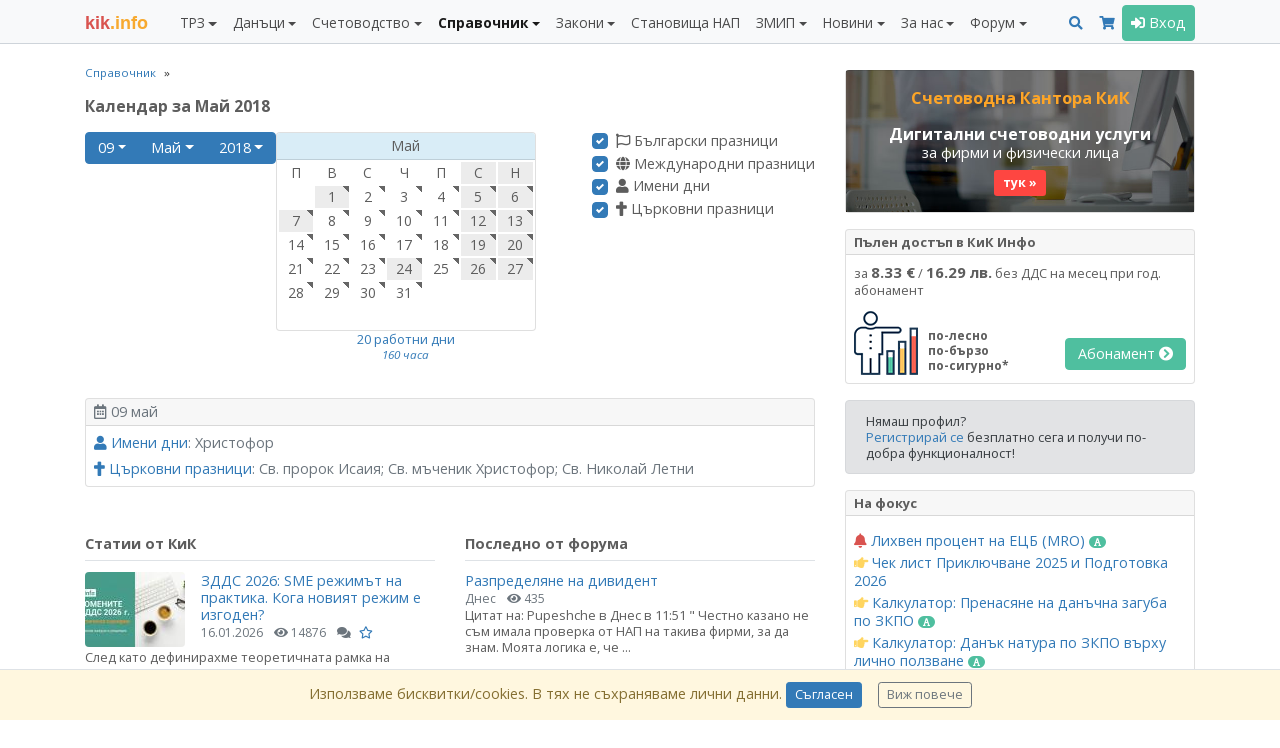

--- FILE ---
content_type: text/html; charset=UTF-8
request_url: https://kik-info.com/spravochnik/calendar/2018/05/09/
body_size: 18532
content:
<!doctype html><html lang="bg"><head><meta charset="utf-8"><meta http-equiv="X-UA-Compatible" content="IE=edge,chrome=1"><meta name="viewport" content="width=device-width, initial-scale=1, shrink-to-fit=no"><title>Календар за Май 2018</title><meta name="description" content="Календар за Май 2018"><meta name="keywords" content="Календар за Май 2018"><link rel="canonical" href="https://kik-info.com/spravochnik/calendar/2018/05/09/"><meta name="distribution" content="global"><meta name="date" content="Fri, 30 Jan 2026 12:09:26 GMT"><meta name="revisit-after" content="1 day"><meta name="googlebot" content="all"><meta name="robots" content="all"><meta name="verify-v1" content="zqQmCrmx6mEaPg72R3POl1fDIYOpvEXR/DZMlyrCxuY="><meta name="google-site-verification" content="JXkjiD6cAM3rqB6UMQ3eRJOwlyOUdHBLF4hghE_e43Q"><meta name="y_key" content="35f2c3ca764d18b6"><meta name="msvalidate.01" content="747FC9B8CA87BDD00EEF80C3D4AA5306"><meta property="fb:page_id" content="184441811598897"><meta property="fb:app_id" content="202690183100419"><meta property="fb:admins" content="716230838, 100002196490885"><meta property="og:title" content="Календар за Май 2018"><meta property="og:description" content="Календар за Май 2018"><meta property="og:url" content="https://kik-info.com/spravochnik/calendar/2018/05/09/"><meta property="og:type" content="website"><meta property="og:image" content="https://static.kik-info.com/images/kik-info-fb-2026.png"><link rel="shortcut icon" href="https://static.kik-info.com/favicon.ico" type="image/x-icon"><link rel="apple-touch-icon" sizes="180x180" href="https://static.kik-info.com/apple-touch-icon.png"><link rel="icon" type="image/png" sizes="32x32" href="https://static.kik-info.com/favicon-32x32.png"><link rel="icon" type="image/png" sizes="16x16" href="https://static.kik-info.com/favicon-16x16.png"><link rel="manifest" href="/site.webmanifest"><link rel="mask-icon" href="https://static.kik-info.com/safari-pinned-tab.svg" color="#5bbad5"><!-- Chrome, Firefox OS and Opera --><meta name="theme-color" content="#f8f9fa"><!-- Windows Phone --><meta name="msapplication-navbutton-color" content="#f8f9fa"><meta name="msapplication-TileColor" content="#f8f9fa"><!-- iOS Safari --><meta name="apple-mobile-web-app-status-bar-style" content="#f8f9fa"><link rel="stylesheet" href="https://static.kik-info.com/css/v.5.0.29.min.css"><link rel="stylesheet" href="https://static.kik-info.com/css/no-print.css"/><link href="https://fonts.googleapis.com/css?family=Open+Sans:400italic,700italic,400,700&subset=latin,cyrillic" rel="stylesheet" type="text/css"><!--[if lte IE 10]><script>window.location = "https://kik-info.com/errors/old-browser.php";</script><![endif]--><!-- Global site tag (gtag.js) - Google Analytics -->
    <script async src="https://www.googletagmanager.com/gtag/js?id=G-2QCPP8QVN8"></script>
    <script>
      window.dataLayer = window.dataLayer || [];
      function gtag(){dataLayer.push(arguments);}
      gtag('js', new Date());
      gtag('config', 'G-2QCPP8QVN8');
      setTimeout("gtag('event', 'No Bounce', { 'event_category' : 'Adjusted Bounce' })",30000);
    </script></head><body class="web-page"><script>
    new MutationObserver(mutations => {
        for (const { addedNodes } of mutations) {
            for (const node of addedNodes) {
                if (node.tagName === 'COM-1PASSWORD-BUTTON' || node.tagName === 'COM-1PASSWORD-MENU') {
                    node.parentNode.removeChild(node)
                }
            }
        }
    }).observe(document.body, { childList: true })
</script><nav class="navbar navbar-expand-lg navbar-light bg-light fixed-top yamm" id="mainMenu"><div class="container"><a class="navbar-brand mr-0 mr-md-4" href="/" id="logo" title="КиК Инфо - Платформа за данъци и счетоводство*"><span>kik</span>.info</a><div><button class="navbar-toggler mr-2 px-2" type="button" data-toggle="collapse" data-target="#pageMenu" aria-controls="navbarNav" aria-expanded="false" aria-label="Toggle Menu Navigation"><span class="navbar-toggler-icon"></span></button><a class="navbar-toggler mr-2 px-2 text-center" href="/search.php" aria-controls="navbarNav" aria-expanded="false" aria-label="Търси"><i class="fas fa-search"></i></a><a class="navbar-toggler mr-2 px-2" type="button" href="/abonament/" aria-controls="navbarNav" aria-expanded="false" aria-label="Абонамент"><i class="fas fa-shopping-cart " style="color:#337ab7;"></i></a><button class="navbar-toggler px-2" type="button" data-toggle="collapse" data-target="#pageMenuProfile" aria-controls="navbarNav" aria-expanded="false" aria-label="Toggle Profile Navigation"><i class="fas fa-user"></i></button></div><div class="collapse navbar-collapse" id="pageMenu"><ul class="navbar-nav mt-3 mt-lg-0 mr-auto"><li class="nav-item dropdown"><a class="nav-link dropdown-toggle" href="/trz/" id="nbDML13" role="button" data-toggle="dropdown" aria-haspopup="true" aria-expanded="false">ТРЗ</a><div class="dropdown-menu pb-0 yamm-fw" role="menu" aria-labelledby="nbDML13"><div class="row no-gutters pb-0"><div class="col-md-6"><div class="mb-2"><h6 class="dropdown-header">Възнаграждения</h6><a class="dropdown-item " href="/trz/zaplata.php">Калкулатор: Заплата по трудов договор и всички начисления</a><a class="dropdown-item " href="/trz/zaplata-bruto.php">Калкулатор: Фиш за работна заплата бруто-нето</a><a class="dropdown-item " href="/trz/zaplata-neto.php">Калкулатор: Фиш за работна заплата нето-бруто</a><a class="dropdown-item " href="/trz/razhodi-za-rabotodatelia.php">Калкулатор: Разходи за работодателя по трудов договор</a><a class="dropdown-item " href="/trz/dogovor-za-upravlenie-i-kontrol.php">Калкулатор: Договор за управление и контрол</a><a class="dropdown-item " href="/trz/grajdanski-dogovor.php">Калкулатор: Граждански договор <span class="badge badge-pill badge-success badge-subscription text-white"><i class="fas fa-font"></i></span> </a><a class="dropdown-item " href="/trz/naem.php">Калкулатор: Доход от наем <span class="badge badge-pill badge-success badge-subscription text-white"><i class="fas fa-font"></i></span> </a><a class="dropdown-item " href="/trz/osigurovki-samoosiguriavashtose-lice.php">Калкулатор: Самоосигуряващо се лице <span class="badge badge-pill badge-success badge-subscription text-white"><i class="fas fa-font"></i></span> </a><a class="dropdown-item " href="/trz/kooperator.php">Калкулатор: Членове кооператори</a><a class="dropdown-item " href="/trz/zaplata-po-chlen-114.php">Калкулатор: Заплата по трудов договор по чл. 114 КТ</a><a class="dropdown-item " href="/trz/mod-pri-nepulno-rabotno-vreme.php">Калкулатор: МОД при непълно работно време</a><a class="dropdown-item " href="/trz/zapor-po-chl-446.php">Калкулатор: Изчисление на запор по чл. 446 от ГПК <span class="badge badge-pill badge-success badge-subscription text-white"><i class="fas fa-font"></i></span> </a></div><div class="mb-2"><h6 class="dropdown-header">Стаж</h6><a class="dropdown-item " href="/trz/trudov-staj-za-period.php">Калкулатор: Трудов стаж за период <span class="badge badge-pill badge-success badge-subscription text-white"><i class="fas fa-font"></i></span> </a><a class="dropdown-item " href="/trz/osiguritelen-staj-za-period.php">Калкулатор: Осигурителен стаж за период <span class="badge badge-pill badge-success badge-subscription text-white"><i class="fas fa-font"></i></span> </a><a class="dropdown-item " href="/trz/sbor-na-trudov-staj.php">Калкулатор: Сбор на трудов стаж <span class="badge badge-pill badge-success badge-subscription text-white"><i class="fas fa-font"></i></span> </a><a class="dropdown-item " href="/trz/sbor-na-osiguritelen-staj.php">Калкулатор: Сбор на осигурителен стаж <span class="badge badge-pill badge-success badge-subscription text-white"><i class="fas fa-font"></i></span> </a><a class="dropdown-item " href="/trz/preobrazuvane-na-osiguritelen-staj.php">Калкулатор: Категориен стаж I, II към III <span class="badge badge-pill badge-success badge-subscription text-white"><i class="fas fa-font"></i></span> </a><a class="dropdown-item " href="/trz/calendarni-dni.php">Брой работни и календарни дни между две дати <span class="badge badge-pill badge-success badge-subscription text-white"><i class="fas fa-font"></i></span> </a></div></div><div class="col-md-6"><div class="mb-2"><h6 class="dropdown-header">Отпуски</h6><a class="dropdown-item " href="/trz/broi-dni-platen-otpusk-pri-nepulna-godina.php">Калкулатор: Платен отпуск при непълна година <span class="badge badge-pill badge-success badge-subscription text-white"><i class="fas fa-font"></i></span> </a><a class="dropdown-item " href="/trz/obezshtetenie-za-neizpolzvan-otpusk.php">Калкулатор: Обезщетение за отпуски по чл.224 КТ <span class="badge badge-pill badge-success badge-subscription text-white"><i class="fas fa-font"></i></span> </a><a class="dropdown-item " href="/trz/molba-i-zapoved-za-otpusk.php">Приложение: Молба и заповед за отпуск</a><a class="dropdown-item " href="/trz/godishen-grafik-za-otpuski.php">Приложение: График за отпуски</a><a class="dropdown-item " href="/trz/maichinstvo.php">Калкулатор: Майчинство 2026</a></div><div class="mb-2"><h6 class="dropdown-header">Документи</h6><a class="dropdown-item " href="/trz/up2.php">Приложение: Издаване на УП-2 <span class="badge badge-pill badge-success badge-subscription text-white"><i class="fas fa-font"></i></span> </a><a class="dropdown-item " href="/trz/up3.php">Приложение: Издаване на УП-3 <span class="badge badge-pill badge-success badge-subscription text-white"><i class="fas fa-font"></i></span> </a><a class="dropdown-item " href="/trz/zapoved-za-ednostranno-uvelichenie-na-zaplata.php">Приложение: Заповеди за увеличение на заплати <span class="badge badge-pill badge-success badge-subscription text-white"><i class="fas fa-font"></i></span> </a><a class="dropdown-item " href="/trz/dopalnitelno-sporazumenie-za-promiana-na-zaplata.php">Приложение: Допълнителни споразумения за промяна на заплати <span class="badge badge-pill badge-success badge-subscription text-white"><i class="fas fa-font"></i></span> </a><a class="dropdown-item " href="/trz/uvedomlemnie-ot-rabotodatelia-po-chlen-37a-ot-NRVPO.php">Приложение: Уведомления от работодателя за неползвани отпуски <span class="badge badge-pill badge-success badge-subscription text-white"><i class="fas fa-font"></i></span>  <i class="fas fa-hand-point-left text-warning" title="Актуално"></i> </a><a class="dropdown-item " href="/trz/molba-za-napuskane-po-vzaimno-saglasie.php">Приложение: Молба за напускане по взаимно съгласие и предизвестие</a><a class="dropdown-item " href="/danatsi/smetka-za-izplateni-sumi.php">Приложение: Издаване на Сметка за изплатени суми (СИС) <span class="badge badge-pill badge-success badge-subscription text-white"><i class="fas fa-font"></i></span> </a><a class="dropdown-item " href="/schetovodstvo/platejno-narejdane-budget.php">Приложение: Платежни нареждания/вносни бележки към бюджета <span class="badge badge-pill badge-success badge-subscription text-white"><i class="fas fa-font"></i></span> </a><a class="dropdown-item " href="/schetovodstvo/platejno-narejdane.php">Приложение: Издаване на платежни и вносни бележки <span class="badge badge-pill badge-success badge-subscription text-white"><i class="fas fa-font"></i></span> </a></div><div class="mb-2"><h6 class="dropdown-header">Наръчници</h6><a class="dropdown-item " href="/trz/naruchnik-osiguriavane/">Наръчник по осигуряване</a><a class="dropdown-item " href="/trz/naruchnik-za-prilojimo-zakonodatelstvo/">Наръчник по приложимо законодателство</a><a class="dropdown-item " href="/trz/naruchnik-za-izprashtane-na-rabota-v-ES-EIP-Shveicaria.php">Наръчник по изпращане в ЕС, ЕИП и Щвейцария</a></div></div></div></div></li><li class="nav-item dropdown"><a class="nav-link dropdown-toggle" href="/danatsi/" id="nbDML38" role="button" data-toggle="dropdown" aria-haspopup="true" aria-expanded="false">Данъци</a><div class="dropdown-menu pb-0 yamm-fw" role="menu" aria-labelledby="nbDML38"><div class="row no-gutters pb-0"><div class="col-md-6"><div class="mb-2"><h6 class="dropdown-header">ЗДДС</h6><a class="dropdown-item " href="/danatsi/dds-stavki-v-bulgaria.php">ДДС ставки и основания за неначисляване на ДДС <span class="badge badge-pill badge-success badge-subscription text-white"><i class="fas fa-font"></i></span> </a><a class="dropdown-item " href="/danatsi/vat-calculator.php">Калкулатор: ДДС (бруто-нето)</a><a class="dropdown-item " href="/danatsi/proverka-na-dds-nomer-v-vies.php">Проверка на ДДС номер във VIES</a><a class="dropdown-item " href="/danatsi/dds-procedura-i-prilojenie-6.php">Калкулатор: ДДС процедура за приспадане <span class="badge badge-pill badge-success badge-subscription text-white"><i class="fas fa-font"></i></span> </a><a class="dropdown-item " href="/danatsi/proverka-za-miasto-na-izpulnenie-pri-usluga-vat.php">Приложение: Място на изпълнение при доставка на услуги (чл. 20б-24 ЗДДС) <span class="badge badge-pill badge-success badge-subscription text-white"><i class="fas fa-font"></i></span> </a><a class="dropdown-item " href="/danatsi/protocol-117.php">Приложение: Издаване на протокол по чл. 117 от ЗДДС <span class="badge badge-pill badge-success badge-subscription text-white"><i class="fas fa-font"></i></span> </a><a class="dropdown-item " href="/danatsi/lichno-polzvane.php">Калкулатор: ДДС върху лично ползване и протокол <span class="badge badge-pill badge-success badge-subscription text-white"><i class="fas fa-font"></i></span>  <i class="fas fa-hand-point-left text-warning" title="Актуално"></i> </a><a class="dropdown-item " href="/danatsi/zapoved-za-neizpolzvane-na-slujebnno-imushtestvo.php">Заповед служебното имущество - лични нужди <span class="badge badge-pill badge-success badge-subscription text-white"><i class="fas fa-font"></i></span> </a><a class="dropdown-item " href="/danatsi/preizchisliavane-chastichen-danachen-kredit-po-chl-73.php">Калкулатор: Преизчисляване частичен данъчен кредит по чл. 73, ал. 8 <span class="badge badge-pill badge-success badge-subscription text-white"><i class="fas fa-font"></i></span> </a><a class="dropdown-item " href="/danatsi/korekcia-na-dds-chl-79-1-3.php">Калкулатор: Корекция на ДДС при брак, липси и доставки (чл. 79, ал. 1-3) <span class="badge badge-pill badge-success badge-subscription text-white"><i class="fas fa-font"></i></span> </a><a class="dropdown-item " href="/danatsi/korekcia-na-dds-chl-79-5.php">Калкулатор: Корекция на ДДС в увеличение на данъчен кредит (чл. 79, ал. 5) <span class="badge badge-pill badge-success badge-subscription text-white"><i class="fas fa-font"></i></span> </a><a class="dropdown-item " href="/danatsi/korekcia-na-dds-chl-79a.php">Калкулатор: Корекция на ДДС при изменение в ползването на ДА и имоти (чл. 79а) <span class="badge badge-pill badge-success badge-subscription text-white"><i class="fas fa-font"></i></span> </a><a class="dropdown-item " href="/danatsi/korekcia-na-dds-chl-79b.php">Калкулатор: Корекция на ДДС при изменение в ползването на услуги (чл. 79б) <span class="badge badge-pill badge-success badge-subscription text-white"><i class="fas fa-font"></i></span> </a><a class="dropdown-item " href="/danatsi/dds-stavki-v-ec.php">ДДС ставки в ЕС <span class="badge badge-pill badge-success badge-subscription text-white"><i class="fas fa-font"></i></span> </a><a class="dropdown-item " href="/danatsi/dds-oboroti-v-ec-2023.php">Оборот за регистрация по ДДС в ЕС <span class="badge badge-pill badge-success badge-subscription text-white"><i class="fas fa-font"></i></span> </a><a class="dropdown-item " href="/danatsi/proverka-na-tin-nomer-v-vies.php">Проверка на данъчните номера (TIN) за ЕС</a><a class="dropdown-item " href="/danatsi/naruchnik-zdds/">Наръчник по ДДС</a><a class="dropdown-item " href="/danatsi/naruchnik-za-vuzstanoviavane-na-dds-na-lice-ES/">Наръчник за възстановяване на ДДС на лице от ЕС</a><a class="dropdown-item " href="/danatsi/obiasnitelni-belejki-otnosno-pravilata-za-dds-pri-elektronnata-tagovia.php">ДДС при е-търговията (обяснителни бележки) <span class="badge badge-pill badge-success badge-subscription text-white"><i class="fas fa-font"></i></span> </a></div><div class="mb-2"><h6 class="dropdown-header">ДОПК</h6><a class="dropdown-item " href="/danatsi/naruchnik-dopk/">Наръчник по ДОПК I и II</a><a class="dropdown-item " href="/danatsi/naruchnik-po-transferno-cenoobrazuvane/">Наръчник по трансферно ценообразуване</a></div></div><div class="col-md-6"><div class="mb-2"><h6 class="dropdown-header">ЗКПО</h6><a class="dropdown-item " href="/danatsi/avansovi-vnoski.php">Калкулатор: Авансови вноски ЗКПО <span class="badge badge-pill badge-success badge-subscription text-white"><i class="fas fa-font"></i></span> </a><a class="dropdown-item " href="/danatsi/promiana-na-avansovi-vnoski.php">Калкулатор: Промяна на авансови вноски ЗКПО (чл. 88) <span class="badge badge-pill badge-success badge-subscription text-white"><i class="fas fa-font"></i></span> </a><a class="dropdown-item " href="/danatsi/razhodi-v-natura.php">Калкулатор: Данък натура по ЗКПО върху лично ползване <span class="badge badge-pill badge-success badge-subscription text-white"><i class="fas fa-font"></i></span>  <i class="fas fa-hand-point-left text-warning" title="Актуално"></i> </a><a class="dropdown-item " href="/danatsi/slaba-kapitalizacia-po-zkpo.php">Калкулатор: Слаба капитализация по ЗКПО <span class="badge badge-pill badge-success badge-subscription text-white"><i class="fas fa-font"></i></span>  <i class="fas fa-hand-point-left text-warning" title="Актуално"></i> </a><a class="dropdown-item " href="/danatsi/prenasiane-na-danachna-zaguba-po-zkpo.php">Калкулатор: Пренасяне на данъчна загуба по ЗКПО <span class="badge badge-pill badge-success badge-subscription text-white"><i class="fas fa-font"></i></span>  <i class="fas fa-hand-point-left text-warning" title="Актуално"></i> </a><a class="dropdown-item " href="/danatsi/uvelicenia-na-schetovodnia-finansov-rezultat.php">Увеличения на счетоводния финансов резултат <span class="badge badge-pill badge-success badge-subscription text-white"><i class="fas fa-font"></i></span> </a><a class="dropdown-item " href="/danatsi/namalenia-na-schetovodnia-finansov-rezultat.php">Намаления на счетоводния финансов резултат <span class="badge badge-pill badge-success badge-subscription text-white"><i class="fas fa-font"></i></span> </a><a class="dropdown-item " href="/danatsi/danachni-amortiziruemi-aktivi.php">Данъчни амортизируеми активи (ЗКПО) <span class="badge badge-pill badge-success badge-subscription text-white"><i class="fas fa-font"></i></span> </a><a class="dropdown-item " href="/danatsi/jurisdikcii-s-prefercialen-danachen-regim/">Списък на офшорните зони <span class="badge badge-pill badge-success badge-subscription text-white"><i class="fas fa-font"></i></span> </a><a class="dropdown-item " href="/danatsi/svurzani-lica.php">Свързани лица (ДОПК, ЗКПО, НСС) <span class="badge badge-pill badge-success badge-subscription text-white"><i class="fas fa-font"></i></span> </a><a class="dropdown-item " href="/danatsi/naruchnik-zkpo/">Наръчник по ЗКПО</a><a class="dropdown-item " href="/schetovodstvo/razpredelenie-na-dividenti.php">Приложение: Разпределение на дивиденти (+Eng) <span class="badge badge-pill badge-success badge-subscription text-white"><i class="fas fa-font"></i></span> </a></div><div class="mb-2"><h6 class="dropdown-header">ЗДДФЛ</h6><a class="dropdown-item " href="/danatsi/smetka-za-izplateni-sumi.php">Приложение: Издаване на Сметка за изплатени суми (СИС) <span class="badge badge-pill badge-success badge-subscription text-white"><i class="fas fa-font"></i></span> </a><a class="dropdown-item " href="/danatsi/naruchnik-zddfl/">Наръчник по ЗДДФЛ</a><a class="dropdown-item " href="/schetovodstvo/razpredelenie-na-dividenti.php">Приложение: Разпределение на дивиденти (+Eng) <span class="badge badge-pill badge-success badge-subscription text-white"><i class="fas fa-font"></i></span> </a></div><div class="mb-2"><h6 class="dropdown-header">Други</h6><a class="dropdown-item " href="/danatsi/freelancer-eood.php">Калкулатор: Кое е по-изгодно ЕООД или freelancer? <i class="fas fa-hand-point-left text-warning" title="Актуално"></i> </a><a class="dropdown-item " href="/danatsi/patenten-danak.php">ЗМДТ: Патентен данък</a><a class="dropdown-item " href="/schetovodstvo/check-list-prikliuchvane.php">Чек лист Приключване 2025 и Подготовка 2026 <i class="fas fa-hand-point-left text-warning" title="Актуално"></i> </a></div></div></div></div></li><li class="nav-item dropdown"><a class="nav-link dropdown-toggle" href="/schetovodstvo/" id="nbDML65" role="button" data-toggle="dropdown" aria-haspopup="true" aria-expanded="false">Счетоводство</a><div class="dropdown-menu pb-0 yamm-fw" role="menu" aria-labelledby="nbDML65"><div class="row no-gutters pb-0"><div class="col-md-6"><div class="mb-2"><h6 class="dropdown-header">Документи</h6><a class="dropdown-item " href="/schetovodstvo/invoice.php">Приложение: Фактуриране (+Eng)</a><a class="dropdown-item " href="/schetovodstvo/proform.php">Приложение: Проформа фактура (+Eng)</a><a class="dropdown-item " href="/schetovodstvo/puten-list.php">Приложение: Издаване на пътни листа <span class="badge badge-pill badge-success badge-subscription text-white"><i class="fas fa-font"></i></span> </a><a class="dropdown-item " href="/schetovodstvo/zapoved-za-komandirovka.php">Приложение: Командировъчни в страната (+Eng) <span class="badge badge-pill badge-success badge-subscription text-white"><i class="fas fa-font"></i></span> </a><a class="dropdown-item " href="/schetovodstvo/zapoved-za-komandirovka-v-chujbina.php">Приложение: Командировъчни в чужбина по чл. 121 КТ (+Eng) <span class="badge badge-pill badge-success badge-subscription text-white"><i class="fas fa-font"></i></span> </a><a class="dropdown-item " href="/schetovodstvo/platejno-narejdane-budget.php">Приложение: Платежни нареждания/вносни бележки към бюджета <span class="badge badge-pill badge-success badge-subscription text-white"><i class="fas fa-font"></i></span> </a><a class="dropdown-item " href="/schetovodstvo/platejno-narejdane.php">Приложение: Издаване на платежни и вносни бележки <span class="badge badge-pill badge-success badge-subscription text-white"><i class="fas fa-font"></i></span> </a><a class="dropdown-item " href="/schetovodstvo/sporazumenie-za-prihvashtane.php">Приложение: Споразумение за прихващане (+Eng) <span class="badge badge-pill badge-success badge-subscription text-white"><i class="fas fa-font"></i></span> </a><a class="dropdown-item " href="/schetovodstvo/razpredelenie-na-dividenti.php">Приложение: Разпределение на дивиденти (+Eng) <span class="badge badge-pill badge-success badge-subscription text-white"><i class="fas fa-font"></i></span> </a></div><div class="mb-2"><h6 class="dropdown-header">Финансови</h6><a class="dropdown-item " href="/spravochnik/osnoven-lihven-procent.php">Основен лихвен процент по дати <span class="badge badge-pill badge-success badge-subscription text-white"><i class="fas fa-font"></i></span> </a><a class="dropdown-item " href="/spravochnik/ecb-mro.php">Лихвен процент на ЕЦБ (MRO) <span class="badge badge-pill badge-success badge-subscription text-white"><i class="fas fa-font"></i></span>  <i class="fas fa-bell text-danger" title="Ново"></i>  </a><a class="dropdown-item " href="/spravochnik/inflacia-po-godini.php">Инфлация по години <span class="badge badge-pill badge-success badge-subscription text-white"><i class="fas fa-font"></i></span>  <i class="fas fa-hand-point-left text-warning" title="Актуално"></i> </a><a class="dropdown-item " href="/schetovodstvo/lihvi.php">Калкулатор за лихви (проста и сложна) <span class="badge badge-pill badge-success badge-subscription text-white"><i class="fas fa-font"></i></span> </a><a class="dropdown-item " href="/schetovodstvo/dogovorna-lihva-s-olp.php">Калкулатор за договорна лихва ОЛП+% <span class="badge badge-pill badge-success badge-subscription text-white"><i class="fas fa-font"></i></span> </a><a class="dropdown-item " href="/schetovodstvo/zakonova-lihva.php">Калкулатор за законна лихва <span class="badge badge-pill badge-success badge-subscription text-white"><i class="fas fa-font"></i></span> </a><a class="dropdown-item " href="/schetovodstvo/crediten-kalkulator.php">Кредитен калкулатор</a><a class="dropdown-item " href="/schetovodstvo/valuten-kalkulator.php">Валутен калкулатор</a><a class="dropdown-item " href="/schetovodstvo/inflacia.php">Калкулатор: Инфлация за период <span class="badge badge-pill badge-success badge-subscription text-white"><i class="fas fa-font"></i></span> </a><a class="dropdown-item " href="/schetovodstvo/godishna-inflacia.php">Калкулатор: Показатели за инфлация <span class="badge badge-pill badge-success badge-subscription text-white"><i class="fas fa-font"></i></span> </a><a class="dropdown-item " href="/schetovodstvo/norma-na-pechalba.php">Калкулатор: Норма на печалба</a></div></div><div class="col-md-6"><div class="mb-2"><h6 class="dropdown-header">Закон за счетоводството</h6><a class="dropdown-item " href="/schetovodstvo/proverka-za-sastavitel-na-finansovi-otcheti.php">Проверка за съставители на финансови отчети по ЗСч</a><a class="dropdown-item " href="/schetovodstvo/proverka-za-kategoria-predpriatie.php">Проверка за категория предприятие <span class="badge badge-pill badge-success badge-subscription text-white"><i class="fas fa-font"></i></span>  <i class="fas fa-hand-point-left text-warning" title="Актуално"></i> </a><a class="dropdown-item " href="/schetovodstvo/proverka-za-grupa-predpriatia.php">Проверка за категория на група предприятия <span class="badge badge-pill badge-success badge-subscription text-white"><i class="fas fa-font"></i></span> </a><a class="dropdown-item " href="/schetovodstvo/proverka-za-zaduljitelen-odit.php">Проверка за задължителен одит <span class="badge badge-pill badge-success badge-subscription text-white"><i class="fas fa-font"></i></span>  <i class="fas fa-hand-point-left text-warning" title="Актуално"></i> </a><a class="dropdown-item " href="/schetovodstvo/proverka-za-zaduljitelen-odit-na-ulnc.php">Проверка за задължителен одит ЮЛНЦ <span class="badge badge-pill badge-success badge-subscription text-white"><i class="fas fa-font"></i></span> </a><a class="dropdown-item " href="/schetovodstvo/predriatia-ot-obshtestven-interest.php">Предприятия от обществен интерес по ЗСч (ПОИ) <span class="badge badge-pill badge-success badge-subscription text-white"><i class="fas fa-font"></i></span> </a></div><div class="mb-2"><h6 class="dropdown-header">Годишно счетоводно приключване</h6><a class="dropdown-item " href="/schetovodstvo/check-list-prikliuchvane.php">Чек лист Приключване 2025 и Подготовка 2026 <i class="fas fa-hand-point-left text-warning" title="Актуално"></i> </a><a class="dropdown-item " href="/gfo-register/">Публикуване на ГФО</a><a class="dropdown-item " href="/schetovodstvo/gfo-mikropredriatie.php">Приложение: ГФО на микропредприятие (+Eng) <span class="badge badge-pill badge-success badge-subscription text-white"><i class="fas fa-font"></i></span> </a><a class="dropdown-item " href="/schetovodstvo/gfo-malkopredriatie.php">Приложение: ГФО на малко предприятие (+Eng) <span class="badge badge-pill badge-success badge-subscription text-white"><i class="fas fa-font"></i></span> </a><a class="dropdown-item " href="/schetovodstvo/gfo-ulnc-mikropredriatie.php">Приложение: ГФО на ЮЛНЦ (микропредприятие) (+Eng) <span class="badge badge-pill badge-success badge-subscription text-white"><i class="fas fa-font"></i></span> </a><a class="dropdown-item " href="/schetovodstvo/gfo-ulnc-malkopredriatie.php">Приложение: ГФО на ЮЛНЦ (малко предприятие) (+Eng) <span class="badge badge-pill badge-success badge-subscription text-white"><i class="fas fa-font"></i></span> </a><a class="dropdown-item " href="/schetovodstvo/nulev-gfo.php">Приложение: Нулев ГФО (+Eng)</a><a class="dropdown-item " href="/schetovodstvo/declaracia-za-lipsa-na-deinost.php">Приложение: Декларация за липса на дейност <span class="badge badge-pill badge-success badge-subscription text-white"><i class="fas fa-font"></i></span> </a></div></div></div></div></li><li class="nav-item dropdown active text-bold"><a class="nav-link dropdown-toggle" href="/spravochnik/" id="nbDML24" role="button" data-toggle="dropdown" aria-haspopup="true" aria-expanded="false">Справочник</a><div class="dropdown-menu pb-0 yamm-fw" role="menu" aria-labelledby="nbDML24"><div class="row no-gutters pb-0"><div class="col-md-4"><div class="mb-2"><h6 class="dropdown-header">Класификатори</h6><a class="dropdown-item " href="/spravochnik/mod/">МОД 2026</a><a class="dropdown-item " href="/spravochnik/tzpb/">ТЗПБ 2026</a><a class="dropdown-item " href="/spravochnik/mrz.php">МРЗ по години (1965 - 2026)</a><a class="dropdown-item " href="/spravochnik/maksimalen-osiguritelen-dohod.php">Максимален осигурителен доход (2000 - 2026)</a><a class="dropdown-item " href="/spravochnik/nkpd-2011/">НКПД 2011, актуален за 2026</a><a class="dropdown-item " href="/spravochnik/kid/">КИД 2025, актуален за 2026</a><a class="dropdown-item " href="/spravochnik/kpid/">КПИД, актуален за 2026</a><a class="dropdown-item " href="/spravochnik/ekda.php">ЕКДА, актуален за 2026</a><a class="dropdown-item " href="/spravochnik/ekatte.php">ЕКАТТЕ, актуален за 2026</a><a class="dropdown-item " href="/spravochnik/kombinirana-nomenklatura/">Комбинирана номенклатура 2026</a><a class="dropdown-item " href="/spravochnik/stoki-s-visok-finansov-risk/">Стоки с висок фискален риск 2026</a></div><div class="mb-2"><h6 class="dropdown-header">Календари</h6><a class="dropdown-item " href="/trz/calendarni-dni.php">Брой работни и календарни дни между две дати <span class="badge badge-pill badge-success badge-subscription text-white"><i class="fas fa-font"></i></span> </a><a class="dropdown-item active" href="/spravochnik/calendar/2026/">Работни дни и почивни дни за 2026</a><a class="dropdown-item " href="/spravochnik/currency-rates.php">Валутни курсове (по дата)</a><a class="dropdown-item " href="/spravochnik/osnoven-lihven-procent.php">Основен лихвен процент по дати <span class="badge badge-pill badge-success badge-subscription text-white"><i class="fas fa-font"></i></span> </a><a class="dropdown-item " href="/spravochnik/ecb-mro.php">Лихвен процент на ЕЦБ (MRO) <span class="badge badge-pill badge-success badge-subscription text-white"><i class="fas fa-font"></i></span>  <i class="fas fa-bell text-danger" title="Ново"></i>  </a><a class="dropdown-item " href="/spravochnik/inflacia-po-godini.php">Инфлация по години <span class="badge badge-pill badge-success badge-subscription text-white"><i class="fas fa-font"></i></span>  <i class="fas fa-hand-point-left text-warning" title="Актуално"></i> </a></div></div><div class="col-md-4"><div class="mb-2"><h6 class="dropdown-header">Плащане на данъци и осигуровки</h6><a class="dropdown-item " href="/spravochnik/osigurovki-i-danaci/">Осигуровки проценти 2026 (таблица)</a><a class="dropdown-item " href="/spravochnik/bankovi-smetki-na-nap.php">Банкови сметки на НАП</a><a class="dropdown-item " href="/spravochnik/ofisi-na-nap-v-stranata.php">Офиси на НАП</a><a class="dropdown-item " href="/spravochnik/ofisi-na-noi-v-stranata.php">Офиси на НОИ</a><a class="dropdown-item " href="/spravochnik/dlujnici-i-izdirvani-lica-ot-nap.php">Длъжници и издирвани лица от НАП</a></div><div class="mb-2"><h6 class="dropdown-header">Проверки</h6><a class="dropdown-item " href="/spravochnik/proverka-na-bulstat.php">Проверка на ЕИК/БУЛСТАТ в ТР <span class="badge badge-pill badge-success badge-subscription text-white"><i class="fas fa-font"></i></span> </a><a class="dropdown-item " href="/spravochnik/proverka-na-egn.php">Проверка на ЕГН/ЛНЧ</a><a class="dropdown-item " href="/spravochnik/proverka-na-iban.php">Проверка на IBAN</a><a class="dropdown-item " href="/danatsi/proverka-na-dds-nomer-v-vies.php">Проверка на ДДС номер във VIES</a><a class="dropdown-item " href="/danatsi/proverka-na-tin-nomer-v-vies.php">Проверка на данъчните номера (TIN) за ЕС</a></div></div><div class="col-md-4"><div class="mb-2"><h6 class="dropdown-header">Речници</h6><a class="dropdown-item " href="/spravochnik/schetovoden-rechnik-bg.php">Българо-Английски Счетоводен речник</a><a class="dropdown-item " href="/spravochnik/schetovoden-rechnik-en.php">Английско-Български Счетоводен речник</a><a class="dropdown-item " href="/spravochnik/finansov-rechnik.php">Финансов речник</a><a class="dropdown-item " href="/spravochnik/borsov-rechnik.php">Борсов речник</a></div><div class="mb-2"><h6 class="dropdown-header">Други</h6><a class="dropdown-item " href="/spravochnik/banks.php">Банки и банкови клонове</a><a class="dropdown-item " href="/danatsi/jurisdikcii-s-prefercialen-danachen-regim/">Списък на офшорните зони <span class="badge badge-pill badge-success badge-subscription text-white"><i class="fas fa-font"></i></span> </a><a class="dropdown-item " href="/gfo-register/">Публикуване на ГФО</a></div><div class="mb-2"><h6 class="dropdown-header">AI</h6><a class="dropdown-item " href="/spravochnik/kik-aichat.php">KiK AIChat</a></div></div></div></div></li><li class="nav-item dropdown"><a class="nav-link dropdown-toggle" href="/normativna-baza/" id="nbDMLNB" role="button" data-toggle="dropdown" aria-haspopup="true" aria-expanded="false">Закони</a><div class="dropdown-menu pb-0 yamm-fw" role="menu" aria-labelledby="nbDMLNB"><div class="row no-gutters pb-0"><div class="col-md-2"><div class="mb-0"><a class="dropdown-item mt-2" href="/normativna-baza/biblioteka/"><i class="fas fa-star"></i> Любими</a></div><div class="mb-2"><h6 class="dropdown-header">По актове</h6><a class="dropdown-item" href="/normativna-baza/zakoni/">Закони</a><a class="dropdown-item" href="/normativna-baza/kodeksi/">Кодекси</a><a class="dropdown-item" href="/normativna-baza/pravilnici/">Правилници</a><a class="dropdown-item" href="/normativna-baza/naredbi/">Наредби</a><a class="dropdown-item" href="/normativna-baza/siddo/">СИДДО</a><a class="dropdown-item" href="/normativna-baza/nss/">НСС</a><a class="dropdown-item" href="/normativna-baza/direktivi/">Директиви</a><a class="dropdown-item" href="/normativna-baza/reglamenti/">Регламенти</a><a class="dropdown-item" href="/normativna-baza/postanovlenia/">Постановления</a><a class="dropdown-item" href="/normativna-baza/instrukcii/">Инструкции</a><a class="dropdown-item" href="/normativna-baza/tarifa/">Тарифи</a><a class="dropdown-item" href="/normativna-baza/drugi/">Други</a></div></div><div class="col-md-2"><div class="mb-2"><em class="dropdown-header text-small pb-0">*Най-често използвани</em><h6 class="dropdown-header">Данъци и счетоводство</h6><a class="dropdown-item " href="/normativna-baza/zakoni/zdds/" title="ЗАКОН ЗА ДАНЪК ВЪРХУ ДОБАВЕНАТА СТОЙНОСТ">ЗДДС</a><a class="dropdown-item " href="/normativna-baza/pravilnici/ppzdds/" title="ПРАВИЛНИК ЗА ПРИЛАГАНЕ НА ЗАКОНА ЗА ДАНЪК ВЪРХУ ДОБАВЕНАТА СТОЙНОСТ">ППЗДДС</a><a class="dropdown-item " href="/normativna-baza/zakoni/zkpo/" title="ЗАКОН ЗА КОРПОРАТИВНОТО ПОДОХОДНО ОБЛАГАНЕ">ЗКПО</a><a class="dropdown-item " href="/normativna-baza/zakoni/zddfl/" title="ЗАКОН ЗА ДАНЪЦИТЕ ВЪРХУ ДОХОДИТЕ НА ФИЗИЧЕСКИТЕ ЛИЦА">ЗДДФЛ</a><a class="dropdown-item " href="/normativna-baza/naredbi/h-18/" title="НАРЕДБА № Н-18 ОТ 13 ДЕКЕМВРИ 2006 Г. ЗА РЕГИСТРИРАНЕ И ОТЧИТАНЕ ЧРЕЗ ФИСКАЛНИ УСТРОЙСТВА НА ПРОДАЖБИТЕ В ТЪРГОВСКИТЕ ОБЕКТИ, ИЗИСКВАНИЯТА КЪМ СОФТУЕРИТЕ ЗА УПРАВЛЕНИЕТО ИМ И ИЗИСКВАНИЯ КЪМ ЛИЦАТА, КОИТО ИЗВЪРШВАТ ПРОДАЖБИ ЧРЕЗ ЕЛЕКТРОНЕН МАГАЗИН">Наредба № Н-18</a><a class="dropdown-item " href="/normativna-baza/zakoni/zsch/" title="ЗАКОН ЗА СЧЕТОВОДСТВОТО">ЗСч</a><a class="dropdown-item " href="/normativna-baza/nss/" title="НАЦИОНАЛНИ СЧЕТОВОДНИ СТАНДАРТИ">НСС</a><a class="dropdown-item " href="/normativna-baza/kodeksi/dopk/" title="ДАНЪЧНО-ОСИГУРИТЕЛЕН ПРОЦЕСУАЛЕН КОДЕКС">ДОПК</a><a class="dropdown-item " href="/normativna-baza/zakoni/zmdt/" title="ЗАКОН ЗА МЕСТНИТЕ ДАНЪЦИ И ТАКСИ">ЗМДТ</a></div></div><div class="col-md-2"><div class="mb-2"><em class="dropdown-header text-small pb-0 d-none d-md-block">&nbsp;</em><h6 class="dropdown-header">Командировки</h6><a class="dropdown-item " href="/normativna-baza/naredbi/nks/" title="НАРЕДБА ЗА КОМАНДИРОВКИТЕ В СТРАНАТА">НКС</a><a class="dropdown-item " href="/normativna-baza/naredbi/nsksch/" title="НАРЕДБА ЗА СЛУЖЕБНИТЕ КОМАНДИРОВКИ И СПЕЦИАЛИЗАЦИИ В ЧУЖБИНА">НСКСЧ</a><a class="dropdown-item " href="/normativna-baza/naredbi/ndkch/" title="НАРЕДБА ЗА ДЪЛГОСРОЧНИТЕ КОМАНДИРОВКИ В ЧУЖБИНА">НДКЧ</a><a class="dropdown-item " href="/normativna-baza/naredbi/nupkirsrpu/" title="НАРЕДБА ЗА УСЛОВИЯТА И РЕДА ЗА КОМАНДИРОВАНЕ И ИЗПРАЩАНЕ НА РАБОТНИЦИ И СЛУЖИТЕЛИ В РАМКИТЕ НА ПРЕДОСТАВЯНЕ НА УСЛУГИ">НУРКИРСРПУ</a></div></div><div class="col-md-2"><div class="mb-md-2"><em class="dropdown-header text-small pb-0 d-none d-md-block">&nbsp;</em><h6 class="dropdown-header">ТРЗ и осигуряване</h6><a class="dropdown-item " href="/normativna-baza/kodeksi/kt/" title="КОДЕКС НА ТРУДА">КТ</a><a class="dropdown-item " href="/normativna-baza/kodeksi/kso/" title="КОДЕКС ЗА СОЦИАЛНО ОСИГУРЯВАНЕ">КСО</a><a class="dropdown-item " href="/normativna-baza/zakoni/zzo/" title="ЗАКОН ЗА ЗДРАВНОТО ОСИГУРЯВАНЕ">ЗЗО</a><a class="dropdown-item " href="/normativna-baza/naredbi/n-5/" title="НАРЕДБА № 5 ОТ 29 ДЕКЕМВРИ 2002 Г. ЗА СЪДЪРЖАНИЕТО И РЕДА ЗА ИЗПРАЩАНЕ НА УВЕДОМЛЕНИЕТО ПО ЧЛ. 62, АЛ. 5 ОТ КОДЕКСА НА ТРУДА">Наредба № 5</a><a class="dropdown-item " href="/normativna-baza/naredbi/h-13/" title="НАРЕДБА № Н-13 ОТ 17 ДЕКЕМВРИ 2019 Г. ЗА СЪДЪРЖАНИЕТО, СРОКОВЕТЕ, НАЧИНА И РЕДА ЗА ПОДАВАНЕ И СЪХРАНЕНИЕ НА ДАННИ ОТ РАБОТОДАТЕЛИТЕ, ОСИГУРИТЕЛИТЕ ЗА ОСИГУРЕНИТЕ ПРИ ТЯХ ЛИЦА, КАКТО И ОТ САМООСИГУРЯВАЩИТЕ СЕ ЛИЦА">Наредба № Н-13</a><a class="dropdown-item " href="/normativna-baza/naredbi/nrpnoidiblro/" title="НАРЕДБА ЗА РЕДА ЗА ПРЕДСТАВЯНЕ В НАЦИОНАЛНИЯ ОСИГУРИТЕЛЕН ИНСТИТУТ НА ДАННИТЕ ОТ ИЗДАДЕНИТЕ БОЛНИЧНИ ЛИСТОВЕ И РЕШЕНИЯТА ПО ОБЖАЛВАНЕТО ИМ">НРПНОИДИБЛРО</a><a class="dropdown-item " href="/normativna-baza/naredbi/nooslbgrchml/" title="НАРЕДБА ЗА ОБЩЕСТВЕНО ОСИГУРЯВАНЕ НА САМООСИГУРЯВАЩИТЕ СЕ ЛИЦА, БЪЛГАРСКИТЕ ГРАЖДАНИ НА РАБОТА В ЧУЖБИНА И МОРСКИТЕ ЛИЦА">НООСЛБГРЧМЛ</a></div></div><div class="col-md-2"><div class="mb-2"><em class="dropdown-header text-small pb-0 d-none d-md-block">&nbsp;</em><em class="dropdown-header text-small pb-0 d-none d-md-block">&nbsp;</em><a class="dropdown-item " href="/normativna-baza/naredbi/nevdpov/" title="НАРЕДБА ЗА ЕЛЕМЕНТИТЕ НА ВЪЗНАГРАЖДЕНИЕТО И ЗА ДОХОДИТЕ, ВЪРХУ КОИТО СЕ ПРАВЯТ ОСИГУРИТЕЛНИ ВНОСКИ">НЕВДВКПОВ</a><a class="dropdown-item " href="/normativna-baza/naredbi/npopdoo/" title="НАРЕДБА ЗА ПАРИЧНИТЕ ОБЕЗЩЕТЕНИЯ И ПОМОЩИ ОТ ДЪРЖАВНОТО ОБЩЕСТВЕНО ОСИГУРЯВАНЕ">НПОПДОО</a><a class="dropdown-item " href="/normativna-baza/naredbi/nopipob/" title="НАРЕДБА ЗА ОТПУСКАНЕ И ИЗПЛАЩАНЕ НА ПАРИЧНИТЕ ОБЕЗЩЕТЕНИЯ ЗА БЕЗРАБОТИЦА">НОИПОБ</a><a class="dropdown-item " href="/normativna-baza/naredbi/nrvpo/" title="НАРЕДБА ЗА РАБОТНОТО ВРЕМЕ, ПОЧИВКИТЕ И ОТПУСКИТЕ">НРВПО</a><a class="dropdown-item " href="/normativna-baza/naredbi/nsorz/" title="НАРЕДБА ЗА СТРУКТУРАТА И ОРГАНИЗАЦИЯТА НА РАБОТНАТА ЗАПЛАТА">НСОРЗ</a><a class="dropdown-item " href="/normativna-baza/naredbi/ntkts/" title="НАРЕДБА ЗА ТРУДОВАТА КНИЖКА И ТРУДОВИЯ СТАЖ">НТКТС</a><a class="dropdown-item " href="/normativna-baza/naredbi/npos/" title="НАРЕДБА ЗА ПЕНСИИТЕ И ОСИГУРИТЕЛНИЯ СТАЖ">НПОС</a></div></div></div></div></li><li class="nav-item "><a href="/stanovishta-na-nap/" class="nav-link text-nowrap">Становища НАП</a></li><li class="nav-item dropdown"><a class="nav-link dropdown-toggle" href="/zmip/" id="nbDML376" role="button" data-toggle="dropdown" aria-haspopup="true" aria-expanded="false">ЗМИП</a><div class="dropdown-menu pb-0 yamm-fw1" role="menu" aria-labelledby="nbDML376"><div class="row no-gutters pb-0"><div class="col-md-12"><div class="mb-2"><h6 class="dropdown-header">Модули ЗМИП</h6><a class="dropdown-item" href="/novini/novini-i-akcenti/NOVO-Protseduri-i-dokumentatsiya-po-ZMIP-za-schetovodni.161158.php">Обща информация за всички модули по ЗМИП</a><div class="dropdown-divider"></div><a class="dropdown-item " href="/zmip/m1.php">М1: Вътрешни правила по ЗМИП <span class="badge badge-pill badge-success badge-subscription text-white"><i class="fas fa-font"></i></span> </a><a class="dropdown-item " href="/zmip/m2.php">М2: Уведомление по чл. 107 до ФР на ДАНС <span class="badge badge-pill badge-success badge-subscription text-white"><i class="fas fa-font"></i></span> </a><a class="dropdown-item " href="/zmip/m3.php">М3: Оценка на риска по чл. 98, ал. 1 от ЗМИП <span class="badge badge-pill badge-success badge-subscription text-white"><i class="fas fa-font"></i></span> </a><a class="dropdown-item " href="/zmip/m4.php">М4: Комплексна проверка на клиент (+Eng) <span class="badge badge-pill badge-success badge-subscription text-white"><i class="fas fa-font"></i></span> </a><a class="dropdown-item " href="/zmip/m5.php">М5: Матрица на рисков профил на клиент <span class="badge badge-pill badge-success badge-subscription text-white"><i class="fas fa-font"></i></span> </a><a class="dropdown-item " href="/zmip/m6/">М6: Годишен вътр. контрол, дневник и уведомяване <span class="badge badge-pill badge-success badge-subscription text-white"><i class="fas fa-font"></i></span> </a><a class="dropdown-item " href="/zmip/m7/">М7: Обучение на служители <span class="badge badge-pill badge-success badge-subscription text-white"><i class="fas fa-font"></i></span> </a><a class="dropdown-item " href="/zmip/m8/">М8: Справки и информация <span class="badge badge-pill badge-success badge-subscription text-white"><i class="fas fa-font"></i></span> </a><div class="dropdown-divider"></div><a class="dropdown-item" href="/danni-za-modulite/spisaci-zmip/">Моите запазени данни по ЗМИП <span class="text-smaller"><span class="badge badge-pill badge-primary"><i class="fas fa-font"></i></span></span></a></div></div></div></div></li><li class="nav-item dropdown"><a class="nav-link dropdown-toggle" href="/novini/" id="nbDML42" role="button" data-toggle="dropdown" aria-haspopup="true" aria-expanded="false">Новини</a><div class="dropdown-menu" role="menu" aria-labelledby="nbDML42"><a class="dropdown-item " href="/novini/novini-i-akcenti/">Статии от КиК</a><a class="dropdown-item " href="/novini/nap/">Новини от НАП</a><a class="dropdown-item " href="/novini/noi/">Новини от НОИ</a><a class="dropdown-item " href="/novini/minfin/">Новини от МФ</a><a class="dropdown-item " href="/novini/ms/">Законопроекти от МС</a><a class="dropdown-item " href="/novini/business-solutions/">Бизнес решения</a><div class="dropdown-divider"></div><a class="dropdown-item " href="/novini/seminars/">Семинари</a></div></li><li class="nav-item dropdown"><a class="nav-link dropdown-toggle" href="/about-us-menu/" id="nbDML237" role="button" data-toggle="dropdown" aria-haspopup="true" aria-expanded="false">За нас</a><div class="dropdown-menu" role="menu" aria-labelledby="nbDML237"><a class="dropdown-item " href="/about-us-menu/about-us.php">За нас</a><a class="dropdown-item " href="/about-us-menu/kontakti.php">Контакти</a><a class="dropdown-item " href="/about-us-menu/za-reklama.php">Реклама в КиК Инфо</a></div></li><li class="nav-item dropdown "><a class="nav-link dropdown-toggle" href="/forum/" id="nbDML26" role="button" data-toggle="dropdown" aria-haspopup="true" aria-expanded="false">Форум</a><div class="dropdown-menu" role="menu" aria-labelledby="nbDML26"><a class="dropdown-item" href="/forum/index.php">Начало Форум</a><a class="dropdown-item" href="/forum/index.php?action=search">Разширено търсене</a></div></ul></div><div class="collapse navbar-collapse" id="pageMenuSearch"><ul class="navbar-nav mt-3 mt-lg-0"><li class="nav-item d-none d-md-block"><a class="nav-link text-nowrap text-primary" href="/search.php" title="Търси"><i class="fas fa-search"></i> </a></li></ul></div><div class="collapse navbar-collapse" id="pageMenuProfile"><ul class="navbar-nav mt-3 mt-lg-0"><li class="nav-item d-none d-md-block"><a class="nav-link text-nowrap text-primary" href="/abonament/"><i class="fas fa-shopping-cart"></i> <span class="d-lg-none">&nbsp;Абонамент</span></a></li><li class="nav-item"><a class="nav-link text-nowrap btn btn-success text-white" href="#" data-toggle="modal" data-target="#logModal"><i class="fas fa-sign-in-alt"></i> Вход</a></li></ul></div></div></nav><div class="container"><div class="row"><div class="col-lg-8"><nav aria-label="breadcrumb"><ol class="breadcrumb"><li class="breadcrumb-item"><a href="/spravochnik/">Справочник</a></li></ol></nav><h1 class="page-title">Календар за Май 2018</h1><div class="mb-3"><div class="clearfix" style="margin-bottom: 20px;"><div class="btn-group float-sm-left mb-3" style1="width:256px;"><div class="btn-group"><button type="button" class="btn btn-primary dropdown-toggle" data-toggle="dropdown"> 09</button><div class="dropdown-menu" role="menu" style="max-height:400px;overflow:auto;"><a class="dropdown-item" href="/spravochnik/calendar/2018/05/">Всички дни</a><a class="dropdown-item" href="/spravochnik/calendar/2018/05/01/">01</a><a class="dropdown-item" href="/spravochnik/calendar/2018/05/02/">02</a><a class="dropdown-item" href="/spravochnik/calendar/2018/05/03/">03</a><a class="dropdown-item" href="/spravochnik/calendar/2018/05/04/">04</a><a class="dropdown-item" href="/spravochnik/calendar/2018/05/05/">05</a><a class="dropdown-item" href="/spravochnik/calendar/2018/05/06/">06</a><a class="dropdown-item" href="/spravochnik/calendar/2018/05/07/">07</a><a class="dropdown-item" href="/spravochnik/calendar/2018/05/08/">08</a><a class="dropdown-item active" href="/spravochnik/calendar/2018/05/09/">09</a><a class="dropdown-item" href="/spravochnik/calendar/2018/05/10/">10</a><a class="dropdown-item" href="/spravochnik/calendar/2018/05/11/">11</a><a class="dropdown-item" href="/spravochnik/calendar/2018/05/12/">12</a><a class="dropdown-item" href="/spravochnik/calendar/2018/05/13/">13</a><a class="dropdown-item" href="/spravochnik/calendar/2018/05/14/">14</a><a class="dropdown-item" href="/spravochnik/calendar/2018/05/15/">15</a><a class="dropdown-item" href="/spravochnik/calendar/2018/05/16/">16</a><a class="dropdown-item" href="/spravochnik/calendar/2018/05/17/">17</a><a class="dropdown-item" href="/spravochnik/calendar/2018/05/18/">18</a><a class="dropdown-item" href="/spravochnik/calendar/2018/05/19/">19</a><a class="dropdown-item" href="/spravochnik/calendar/2018/05/20/">20</a><a class="dropdown-item" href="/spravochnik/calendar/2018/05/21/">21</a><a class="dropdown-item" href="/spravochnik/calendar/2018/05/22/">22</a><a class="dropdown-item" href="/spravochnik/calendar/2018/05/23/">23</a><a class="dropdown-item" href="/spravochnik/calendar/2018/05/24/">24</a><a class="dropdown-item" href="/spravochnik/calendar/2018/05/25/">25</a><a class="dropdown-item" href="/spravochnik/calendar/2018/05/26/">26</a><a class="dropdown-item" href="/spravochnik/calendar/2018/05/27/">27</a><a class="dropdown-item" href="/spravochnik/calendar/2018/05/28/">28</a><a class="dropdown-item" href="/spravochnik/calendar/2018/05/29/">29</a><a class="dropdown-item" href="/spravochnik/calendar/2018/05/30/">30</a><a class="dropdown-item" href="/spravochnik/calendar/2018/05/31/">31</a></div></div><div class="btn-group"><button type="button" class="btn btn-primary dropdown-toggle" data-toggle="dropdown"> Май</button><div class="dropdown-menu" role="menu"><a class="dropdown-item" href="/spravochnik/calendar/2018/01/09/">Януари</a></li><a class="dropdown-item" href="/spravochnik/calendar/2018/02/09/">Февруари</a></li><a class="dropdown-item" href="/spravochnik/calendar/2018/03/09/">Март</a></li><a class="dropdown-item" href="/spravochnik/calendar/2018/04/09/">Април</a></li><a class="dropdown-item active" href="/spravochnik/calendar/2018/05/09/">Май</a></li><a class="dropdown-item" href="/spravochnik/calendar/2018/06/09/">Юни</a></li><a class="dropdown-item" href="/spravochnik/calendar/2018/07/09/">Юли</a></li><a class="dropdown-item" href="/spravochnik/calendar/2018/08/09/">Август</a></li><a class="dropdown-item" href="/spravochnik/calendar/2018/09/09/">Септември</a></li><a class="dropdown-item" href="/spravochnik/calendar/2018/10/09/">Октомври</a></li><a class="dropdown-item" href="/spravochnik/calendar/2018/11/09/">Ноември</a></li><a class="dropdown-item" href="/spravochnik/calendar/2018/12/09/">Декември</a></li></div></div><div class="btn-group"><button type="button" class="btn btn-primary dropdown-toggle" data-toggle="dropdown"> 2018</button><div class="dropdown-menu" role="menu"><a class="dropdown-item" href="/spravochnik/calendar/2027/05/09/">2027</a><a class="dropdown-item" href="/spravochnik/calendar/2026/05/09/">2026</a><a class="dropdown-item" href="/spravochnik/calendar/2025/05/09/">2025</a><a class="dropdown-item" href="/spravochnik/calendar/2024/05/09/">2024</a><a class="dropdown-item" href="/spravochnik/calendar/2023/05/09/">2023</a><a class="dropdown-item" href="/spravochnik/calendar/2022/05/09/">2022</a><a class="dropdown-item" href="/spravochnik/calendar/2021/05/09/">2021</a><a class="dropdown-item" href="/spravochnik/calendar/2020/05/09/">2020</a><a class="dropdown-item" href="/spravochnik/calendar/2019/05/09/">2019</a><a class="dropdown-item active" href="/spravochnik/calendar/2018/05/09/">2018</a><a class="dropdown-item" href="/spravochnik/calendar/2017/05/09/">2017</a><a class="dropdown-item" href="/spravochnik/calendar/2016/05/09/">2016</a><a class="dropdown-item" href="/spravochnik/calendar/2015/05/09/">2015</a><a class="dropdown-item" href="/spravochnik/calendar/2014/05/09/">2014</a></div></div></div><div class="float-sm-right mb-3"><form action="" method="post" name="calendar" id="calendar_form" class="clean"><div class="custom-control custom-checkbox"><input type="checkbox" class="custom-control-input" name="groups[3]" value="3" checked="checked" id="groups_3" class="fc_btn fc_green"onclick="$('#calendar_form').submit();"><label class="custom-control-label" for="groups_3"> <i class="far fa-flag"></i>  Български празници</label></div><div class="custom-control custom-checkbox"><input type="checkbox" class="custom-control-input" name="groups[4]" value="4" checked="checked" id="groups_4" class="fc_btn fc_orange"onclick="$('#calendar_form').submit();"><label class="custom-control-label" for="groups_4"> <i class="fas fa-globe"></i>  Международни празници</label></div><div class="custom-control custom-checkbox"><input type="checkbox" class="custom-control-input" name="groups[5]" value="5" checked="checked" id="groups_5" class="fc_btn fc_pink"onclick="$('#calendar_form').submit();"><label class="custom-control-label" for="groups_5"> <i class="fas fa-user"></i>  Имени дни</label></div><div class="custom-control custom-checkbox"><input type="checkbox" class="custom-control-input" name="groups[6]" value="6" checked="checked" id="groups_6" class="fc_btn fc_red"onclick="$('#calendar_form').submit();"><label class="custom-control-label" for="groups_6"> <i class="fas fa-cross"></i>  Църковни празници</label></div></form></div><div class="clearfix float-sm-left" style="min-width: 260px;"><div class="mb-3"><div class="card cal-month m_5"><div class="card-header bg-info text-center">Май</div><table class="table table-condensed table-borderless text-center"><tbody><tr><td class="">П</td><td class="">В</td><td class="">С</td><td class="">Ч</td><td class="">П</td><td class="table-active">С</td><td class="table-active">Н</td></tr><tr><td>&nbsp;</td><td class="table-active cal-item"><a href="#1">1</a></td><td class="cal-item"><a href="#2">2</a></td><td class="cal-item"><a href="#3">3</a></td><td class="cal-item"><a href="#4">4</a></td><td class="table-active cal-item"><a href="#5">5</a></td><td class="table-active cal-item"><a href="#6">6</a></td></tr><tr><td class="table-active cal-item"><a href="#7">7</a></td><td class="cal-item"><a href="#8">8</a></td><td class="cal-item"><a href="#9">9</a></td><td class="cal-item"><a href="#10">10</a></td><td class="cal-item"><a href="#11">11</a></td><td class="table-active cal-item"><a href="#12">12</a></td><td class="table-active cal-item"><a href="#13">13</a></td></tr><tr><td class="cal-item"><a href="#14">14</a></td><td class="cal-item"><a href="#15">15</a></td><td class="cal-item"><a href="#16">16</a></td><td class="cal-item"><a href="#17">17</a></td><td class="cal-item"><a href="#18">18</a></td><td class="table-active cal-item"><a href="#19">19</a></td><td class="table-active cal-item"><a href="#20">20</a></td></tr><tr><td class="cal-item"><a href="#21">21</a></td><td class="cal-item"><a href="#22">22</a></td><td class="cal-item"><a href="#23">23</a></td><td class="table-active cal-item"><a href="#24">24</a></td><td class="cal-item"><a href="#25">25</a></td><td class="table-active cal-item"><a href="#26">26</a></td><td class="table-active cal-item"><a href="#27">27</a></td></tr><tr><td class="cal-item"><a href="#28">28</a></td><td class="cal-item"><a href="#29">29</a></td><td class="cal-item"><a href="#30">30</a></td><td class="cal-item"><a href="#31">31</a></td><td>&nbsp;</td><td>&nbsp;</td><td>&nbsp;</td></tr><tr><td>&nbsp;</td><td>&nbsp;</td><td>&nbsp;</td><td>&nbsp;</td><td>&nbsp;</td><td>&nbsp;</td><td>&nbsp;</td></tr></tbody></table></div><div class="text-primary text-center text-small">20 работни дни<br/><div style="font-size: 90%;font-style: italic;">160 часа</div></div></div></div></div><div><div class="text-muted"><div class="card mb-3"><div class="card-header"><a name="9"></a><i class="far fa-calendar-alt"></i>  09 май</div><div class="card-body pb-0"><div class="mb-2"><span class="text-primary"><i class="fas fa-user"></i>  Имени дни</span>: Христофор</div><div class="mb-2"><span class="text-primary"><i class="fas fa-cross"></i>  Църковни празници</span>: Св. пророк Исаия; Св. мъченик Христофор; Св. Николай Летни</div></div></div></div></div></div><div class="card mb-3 d-lg-none " style="background: url('https://static.kik-info.com/images//kik-accounting-2.jpg') no-repeat center bottom;color: #FFFFFF;background-size: cover;""><div class="card-body"><div class="py-2 text-center" style="position: relative"><a href="https://www.kik-bg.com/" target="_blank" style="color: #FFFFFF;"><div style="position: absolute; width: 100%; height: 100%; top: 0; left: 0; z-index: 1;"></div><div class="text-big text-bold mb-3" style="color: rgb(253, 165, 39);">Счетоводна Кантора КиК</div><div><b style="font-size: 1rem;">Дигитални счетоводни услуги</b><br/>за фирми и физически лица</div><div><a class="btn btn-sm d-inline-block mt-2" style="background-color: rgb(254, 70, 65); color: #FFFFFF;font-weight: bold;">тук »</a></div></a></div></div></div><div class="row mt-5"><div class="col-lg-6 articles-block"><h3 class="border-bottom"><a href="/novini/novini-i-akcenti//">Статии от КиК</a></h3><div class="articles-list"><article class="article border-bottom clearfix" itemscope itemtype="http://schema.org/Article"><a href="/novini/novini-i-akcenti/ZDDS-2026-SME-rezhimat-na-praktika-Koga-noviyat.205707.php"><img src="https://static.kik-info.com/images/articles/forum_thumbs_100/tn_9357_3a905c9aee0921121a9755397935aaf9731aa4fb.jpg" alt="ЗДДС 2026: SME режимът на практика. Кога новият режим е изгоден?" class="rounded float-left thumbnail mr-3" itemprop="thumbnailUrl"/></a><a href="/novini/novini-i-akcenti/ZDDS-2026-SME-rezhimat-na-praktika-Koga-noviyat.205707.php" itemprop="mainEntityOfPage"><h3 itemprop="name">ЗДДС 2026: SME режимът на практика. Кога новият режим е изгоден?</h3></a><div class="mb-2"><span class="attr text-muted"><span itemprop="datePublished" content="2026-01-16">16.01.2026</span><meta itemprop="dateModified" content="2026-01-16"/> <span><i class="fas fa-eye"></i>  14876</span><meta itemprop="interactionCount" content="UserViewed:14876"/> <span><a href="/forum/index.php?topic=38352" class="text-muted"><i class="fas fa-comments"></i> </a></span><meta itemprop="interactionCount" content="UserComments:0"/><span><a href="javascript:void(0);" onclick="articleFavorite(this, 'add', 205707,158);" class="article-favorute" title="Добави в Любими новини"><i class="far fa-star"></i> </a></span></span></div><div class="sdesc" itemprop="headline">След като дефинирахме теоретичната рамка на промените в ЗДДС от 01.01.2026 г., е време да...</div></article><article class="article border-bottom clearfix" itemscope itemtype="http://schema.org/Article"><a href="/novini/novini-i-akcenti/Nov-modul-Stanovishtata-na-NAP-AI-obrabotka.204981.php"><img src="https://static.kik-info.com/images/articles/forum_thumbs_100/tn_9314_f7b0318de406dc7f44692a1ec481f1cb2b3da1df.png" alt="Нов модул: Становищата на НАП + AI обработка за бърза ориентация в практиката" class="rounded float-left thumbnail mr-3" itemprop="thumbnailUrl"/></a><a href="/novini/novini-i-akcenti/Nov-modul-Stanovishtata-na-NAP-AI-obrabotka.204981.php" itemprop="mainEntityOfPage"><h3 itemprop="name">Нов модул: Становищата на НАП + AI обработка за бърза ориентация в практиката</h3></a><div class="mb-2"><span class="attr text-muted"><span itemprop="datePublished" content="2026-01-15">15.01.2026</span><meta itemprop="dateModified" content="2026-01-15"/> <span><i class="fas fa-eye"></i>  16288</span><meta itemprop="interactionCount" content="UserViewed:16288"/> <span><a href="/forum/index.php?topic=38101" class="text-muted"><i class="fas fa-comments"></i> </a></span><meta itemprop="interactionCount" content="UserComments:0"/><span><a href="javascript:void(0);" onclick="articleFavorite(this, 'add', 204981,158);" class="article-favorute" title="Добави в Любими новини"><i class="far fa-star"></i> </a></span></span></div><div class="sdesc" itemprop="headline">В съвременната счетоводна практика най-голямото предизвикателство днес е бързата ориентация в огромния масив от информация....</div></article><article class="article border-bottom clearfix" itemscope itemtype="http://schema.org/Article"><a href="/novini/novini-i-akcenti/NAP-publikuva-stanovishte-po-prilagane-na-osiguritelnoto-zakonodatelstvo.205593.php"><img src="https://static.kik-info.com/images/articles/forum_thumbs_100/tn_9353_81da93bb7814138765906bd6fc478e84bef78e42.jpg" alt="НАП публикува становище по прилагане на осигурителното законодателство от 01.01.2026 г." class="rounded float-left thumbnail mr-3" itemprop="thumbnailUrl"/></a><a href="/novini/novini-i-akcenti/NAP-publikuva-stanovishte-po-prilagane-na-osiguritelnoto-zakonodatelstvo.205593.php" itemprop="mainEntityOfPage"><h3 itemprop="name">НАП публикува становище по прилагане на осигурителното законодателство от 01.01.2026 г.</h3></a><div class="mb-2"><span class="attr text-muted"><span itemprop="datePublished" content="2026-01-13">13.01.2026</span><meta itemprop="dateModified" content="2026-01-13"/> <span><i class="fas fa-eye"></i>  28597</span><meta itemprop="interactionCount" content="UserViewed:28597"/> <span><a href="/forum/index.php?topic=38333" class="text-muted"><i class="fas fa-comments"></i> </a></span><meta itemprop="interactionCount" content="UserComments:0"/><span><a href="javascript:void(0);" onclick="articleFavorite(this, 'add', 205593,158);" class="article-favorute" title="Добави в Любими новини"><i class="far fa-star"></i> </a></span></span></div><div class="sdesc" itemprop="headline">На страницата на НАП е публикувано становище с № 60-30-36 от 12.01.2026 г. по прилагане...</div></article><article class="article border-bottom clearfix" itemscope itemtype="http://schema.org/Article"><a href="/novini/novini-i-akcenti/Nov-razmer-na-dnevnite-pari-pri-komandirovki-v.205513.php"><img src="https://static.kik-info.com/images/articles/forum_thumbs_100/tn_9350_b58a95494fbfd5a6c221a56e03755b767cc7d063.jpg" alt="Нов размер на дневните пари при командировки в страната &ndash; данъчен преглед по ЗДДФЛ и ЗКПО" class="rounded float-left thumbnail mr-3" itemprop="thumbnailUrl"/></a><a href="/novini/novini-i-akcenti/Nov-razmer-na-dnevnite-pari-pri-komandirovki-v.205513.php" itemprop="mainEntityOfPage"><h3 itemprop="name">Нов размер на дневните пари при командировки в страната – данъчен преглед по ЗДДФЛ и ЗКПО</h3></a><div class="mb-2"><span class="attr text-muted"><span itemprop="datePublished" content="2026-01-11">11.01.2026</span><meta itemprop="dateModified" content="2026-01-11"/> <span><i class="fas fa-eye"></i>  24875</span><meta itemprop="interactionCount" content="UserViewed:24875"/> <span><a href="/forum/index.php?topic=38318" class="text-muted"><i class="fas fa-comments"></i> </a></span><meta itemprop="interactionCount" content="UserComments:0"/><span><a href="javascript:void(0);" onclick="articleFavorite(this, 'add', 205513,158);" class="article-favorute" title="Добави в Любими новини"><i class="far fa-star"></i> </a></span></span></div><div class="sdesc" itemprop="headline">От 1 януари 2026 г. влиза в сила нов размер на дневните пари при командироване...</div></article><a href="/novini/novini-i-akcenti/" class="articles-more">Статии от КиК (виж още) <i class="fas fa-chevron-circle-right"></i>  </a></div></div><div class="col-lg-6 articles-block"><h3 class="border-bottom">Последно от форума</h3><div class="article clearfix"><h3><a href="https://kik-info.com/forum/index.php?topic=38405.msg206008;topicseen#new">Разпределяне на дивидент</a></h3><span class="attr text-muted"><span itemprop="datePublished" content="2026-01-30">Днес</span><meta itemprop="dateModified" content="2026-01-30"/> <span><i class="fas fa-eye"></i>  435</span><meta itemprop="interactionCount" content="UserViewed:435"/></span><div class="sdesc">Цитат на: Pupeshche в Днес в 11:51 " Честно казано не съм имала проверка от НАП на такива фирми, за да знам. Моята логика е, че ...</div></div><div class="article clearfix"><h3><a href="https://kik-info.com/forum/index.php?topic=38406.msg206003;topicseen#new">Уведомление към НАП за размер на платен отпуск на лица с ТЕЛК</a></h3><span class="attr text-muted"><span itemprop="datePublished" content="2026-01-30">Днес</span><meta itemprop="dateModified" content="2026-01-30"/> <span><i class="fas fa-eye"></i>  54</span><meta itemprop="interactionCount" content="UserViewed:54"/></span><div class="sdesc">Само при нови обстоятелства</div></div><div class="article clearfix"><h3><a href="https://kik-info.com/forum/index.php?topic=38381.msg205996;topicseen#new">Приспадане осигуровки СОЛ - възнаграждение личен труд</a></h3><span class="attr text-muted"><span itemprop="datePublished" content="2026-01-30">Днес</span><meta itemprop="dateModified" content="2026-01-30"/> <span><i class="fas fa-eye"></i>  675</span><meta itemprop="interactionCount" content="UserViewed:675"/></span><div class="sdesc">Ако е само заради закъсняло плащане - не трябва  ПП Казвате възнаграждение за месец октомври 2025 г и подадени декларации 1 и 6 ...</div></div><div class="article clearfix"><h3><a href="https://kik-info.com/forum/index.php?topic=37464.msg205994;topicseen#new">Основание от Кодекса на труда за приключване и оформяне на трудова книжка към 31 май 2025 г. </a></h3><span class="attr text-muted"><span itemprop="datePublished" content="2026-01-30">Днес</span><meta itemprop="dateModified" content="2026-01-30"/> <span><i class="fas fa-eye"></i>  65861</span><meta itemprop="interactionCount" content="UserViewed:65861"/></span><div class="sdesc">He.</div></div><a href="https://kik-info.com/forum/" class="articles-more">Още от форума <i class="fas fa-chevron-circle-right"></i> </a></div></div></div><div class="col-lg-4 pt-3" id="sidebar"><div class="card mb-3 d-none d-lg-flex " style="background: url('https://static.kik-info.com/images//kik-accounting-1.jpg') no-repeat center bottom;color: #FFFFFF;background-size: cover;""><div class="card-body"><div class="py-2 text-center" style="position: relative"><a href="https://www.kik-bg.com/" target="_blank" style="color: #FFFFFF;"><div style="position: absolute; width: 100%; height: 100%; top: 0; left: 0; z-index: 1;"></div><div class="text-big text-bold mb-3" style="color: rgb(253, 165, 39);">Счетоводна Кантора КиК</div><div><b style="font-size: 1rem;">Дигитални счетоводни услуги</b><br/>за фирми и физически лица</div><div><a class="btn btn-sm d-inline-block mt-2" style="background-color: rgb(254, 70, 65); color: #FFFFFF;font-weight: bold;">тук »</a></div></a></div></div></div><div class="card mb-3"><div class="card-header"><b style="color:#5d5d5d">Пълен достъп в КиК Инфо</b></div><div class="card-body"><div class="mb-2" style="color:#5d5d5d;font-size:90%;"><span class="text-small1">за</span> <b class="text-big">8.33 €</b> / <b class="text-big">16.29 лв.</b><span class="text-small1"> без ДДС на месец при год. абонамент</span></div><div class="float-left" style="height:64px; width:64px;margin-right:10px;margin-top: 5px;"><img src="https://static.kik-info.com/images/abonament/sidebar.png"/></div><div class="float-left" style="padding-top:22px;color: #5d5d5d;font-size:12px;"><b>по-лесно<br/>по-бързо<br/>по-сигурно*</b></div><a href="/abonament/" class="btn btn-success float-right" style="margin-top: 32px;">Абонамент <i class="fas fa-chevron-circle-right"></i> </a></div></div><div class="alert alert-secondary text-small mb-3" role="alert">Нямаш профил?<br/><a href="/forum/index.php?action=register">Регистрирай се</a> безплатно сега и получи по-добра функционалност!</div><div class="card mb-3"><div class="card-header"><b style="color:#5d5d5d">На фокус</b></div><div class="card-body"><div class="sidebar-list text-small1 pt-2"><a " href="/spravochnik/ecb-mro.php"> <i class="fas fa-bell text-danger" title="Ново"></i>  Лихвен процент на ЕЦБ (MRO) <span class="badge badge-pill badge-success badge-subscription text-white"><i class="fas fa-font"></i></span> </a> <a " href="/schetovodstvo/check-list-prikliuchvane.php"> <i class="fas fa-hand-point-right text-warning" title="Актуално"></i> Чек лист Приключване 2025 и Подготовка 2026</a> <a " href="/danatsi/prenasiane-na-danachna-zaguba-po-zkpo.php"> <i class="fas fa-hand-point-right text-warning" title="Актуално"></i> Калкулатор: Пренасяне на данъчна загуба по ЗКПО <span class="badge badge-pill badge-success badge-subscription text-white"><i class="fas fa-font"></i></span> </a> <a " href="/danatsi/razhodi-v-natura.php"> <i class="fas fa-hand-point-right text-warning" title="Актуално"></i> Калкулатор: Данък натура по ЗКПО върху лично ползване <span class="badge badge-pill badge-success badge-subscription text-white"><i class="fas fa-font"></i></span> </a> <a " href="/schetovodstvo/proverka-za-kategoria-predpriatie.php"> <i class="fas fa-hand-point-right text-warning" title="Актуално"></i> Проверка за категория предприятие <span class="badge badge-pill badge-success badge-subscription text-white"><i class="fas fa-font"></i></span> </a> <a " href="/danatsi/lichno-polzvane.php"> <i class="fas fa-hand-point-right text-warning" title="Актуално"></i> Калкулатор: ДДС върху лично ползване и протокол <span class="badge badge-pill badge-success badge-subscription text-white"><i class="fas fa-font"></i></span> </a> <a " href="/danatsi/slaba-kapitalizacia-po-zkpo.php"> <i class="fas fa-hand-point-right text-warning" title="Актуално"></i> Калкулатор: Слаба капитализация по ЗКПО <span class="badge badge-pill badge-success badge-subscription text-white"><i class="fas fa-font"></i></span> </a> <a " href="/trz/uvedomlemnie-ot-rabotodatelia-po-chlen-37a-ot-NRVPO.php"> <i class="fas fa-hand-point-right text-warning" title="Актуално"></i> Приложение: Уведомления от работодателя за неползвани отпуски <span class="badge badge-pill badge-success badge-subscription text-white"><i class="fas fa-font"></i></span> </a> <a " href="/spravochnik/inflacia-po-godini.php"> <i class="fas fa-hand-point-right text-warning" title="Актуално"></i> Инфлация по години <span class="badge badge-pill badge-success badge-subscription text-white"><i class="fas fa-font"></i></span> </a> <a " href="/danatsi/freelancer-eood.php"> <i class="fas fa-hand-point-right text-warning" title="Актуално"></i> Калкулатор: Кое е по-изгодно ЕООД или freelancer?</a> <a " href="/schetovodstvo/proverka-za-zaduljitelen-odit.php"> <i class="fas fa-hand-point-right text-warning" title="Актуално"></i> Проверка за задължителен одит <span class="badge badge-pill badge-success badge-subscription text-white"><i class="fas fa-font"></i></span> </a> </div></div></div><div class="card mb-3"><div class="card-header"><b style="color:#5d5d5d">Становища на НАП</b></div><div class="card-body"><div class="articles-list"><article class="article border-bottom clearfix" itemscope itemtype="http://schema.org/Article"><a href="/stanovishta-na-nap/09d5ca2b9cc88b6ffc4e7ff0ce3a8a2e" itemprop="mainEntityOfPage" target="_blank"><h3 itemprop="name">НАП: Облагане с данък при източника на възнаграждение към чуждестранно дружество за концертна изява</h3></a><div class="mb-2"><span class="attr text-muted" 1><span class="text-nowrap" itemprop="datePublished" content="2025-12-05"><i class="far fa-calendar-alt"></i>  05.12.2025</span><meta itemprop="dateModified" content="2025-12-05"/> <span class="text-nowrap"><i class="fas fa-file-alt"></i>  Вх.№ 550001629</span> <span class="text-nowrap"><i class="far fa-building"></i>  ОУИ София</span> <span class="text-nowrap"><i class="fas fa-eye"></i>  732</span><meta itemprop="interactionCount" content="UserViewed:732"/> <span class="text-nowrap"><a href="javascript:void(0);" onclick="napAlertComments();" class="text-muted"><i class="fas fa-comments"></i> </a></span><meta itemprop="interactionCount" content="UserComments:0"/><span><a href="javascript:void(0);" onclick="napAlert();" class="article-favorute text-muted"><i class="far fa-star"></i> </a></span></span></div></article><article class="article border-bottom clearfix" itemscope itemtype="http://schema.org/Article"><a href="/stanovishta-na-nap/893007253914bbf847dddfba8e3e34c6" itemprop="mainEntityOfPage" target="_blank"><h3 itemprop="name">НАП: Промяна на тримесечните авансови вноски за корпоративен данък по чл. 88 от ЗКПО и последици от плащане без подадена декларация</h3></a><div class="mb-2"><span class="attr text-muted" 1><span class="text-nowrap" itemprop="datePublished" content="2025-12-04"><i class="far fa-calendar-alt"></i>  04.12.2025</span><meta itemprop="dateModified" content="2025-12-04"/> <span class="text-nowrap"><i class="fas fa-file-alt"></i>  Вх.№ 553021926</span> <span class="text-nowrap"><i class="far fa-building"></i>  ОУИ София</span> <span class="text-nowrap"><i class="fas fa-eye"></i>  3112</span><meta itemprop="interactionCount" content="UserViewed:3112"/> <span class="text-nowrap"><a href="javascript:void(0);" onclick="napAlertComments();" class="text-muted"><i class="fas fa-comments"></i> </a></span><meta itemprop="interactionCount" content="UserComments:0"/><span><a href="javascript:void(0);" onclick="napAlert();" class="article-favorute text-muted"><i class="far fa-star"></i> </a></span></span></div></article><article class="article border-bottom clearfix" itemscope itemtype="http://schema.org/Article"><a href="/stanovishta-na-nap/5bcd39a759d130ad97579cc4e6ef11fd" itemprop="mainEntityOfPage" target="_blank"><h3 itemprop="name">НАП: Здравно осигуряване при безпричинно отсъствие от работа и прекъсване на осигуряването по чл. 10, ал. 2 КСО</h3></a><div class="mb-2"><span class="attr text-muted" 1><span class="text-nowrap" itemprop="datePublished" content="2025-12-02"><i class="far fa-calendar-alt"></i>  02.12.2025</span><meta itemprop="dateModified" content="2025-12-02"/> <span class="text-nowrap"><i class="fas fa-file-alt"></i>  Вх.№ ЕВ32222020</span> <span class="text-nowrap"><i class="far fa-building"></i>  ОУИ София</span> <span class="text-nowrap"><i class="fas fa-eye"></i>  864</span><meta itemprop="interactionCount" content="UserViewed:864"/> <span class="text-nowrap"><a href="javascript:void(0);" onclick="napAlertComments();" class="text-muted"><i class="fas fa-comments"></i> </a></span><meta itemprop="interactionCount" content="UserComments:0"/><span><a href="javascript:void(0);" onclick="napAlert();" class="article-favorute text-muted"><i class="far fa-star"></i> </a></span></span></div></article><article class="article border-bottom clearfix" itemscope itemtype="http://schema.org/Article"><a href="/stanovishta-na-nap/950ae0b9f00bbaa9ec5ce21ed2ad7a8a" itemprop="mainEntityOfPage" target="_blank"><h3 itemprop="name">НАП: Подаване на декларации образец №1 и №6 при изплащане на обезщетение по чл. 224 КТ след прекъсване на осигуряването</h3></a><div class="mb-2"><span class="attr text-muted" 1><span class="text-nowrap" itemprop="datePublished" content="2025-12-02"><i class="far fa-calendar-alt"></i>  02.12.2025</span><meta itemprop="dateModified" content="2025-12-02"/> <span class="text-nowrap"><i class="fas fa-file-alt"></i>  Вх.№ 54309037</span> <span class="text-nowrap"><i class="far fa-building"></i>  ОУИ София</span> <span class="text-nowrap"><i class="fas fa-eye"></i>  832</span><meta itemprop="interactionCount" content="UserViewed:832"/> <span class="text-nowrap"><a href="javascript:void(0);" onclick="napAlertComments();" class="text-muted"><i class="fas fa-comments"></i> </a></span><meta itemprop="interactionCount" content="UserComments:0"/><span><a href="javascript:void(0);" onclick="napAlert();" class="article-favorute text-muted"><i class="far fa-star"></i> </a></span></span></div></article><article class="article border-bottom clearfix" itemscope itemtype="http://schema.org/Article"><a href="/stanovishta-na-nap/d7c003495646c5526cfcac94a5b23ad3" itemprop="mainEntityOfPage" target="_blank"><h3 itemprop="name">НАП: Данъчно и осигурително третиране на разходите за допълнително доброволно пенсионно и здравно осигуряване</h3></a><div class="mb-2"><span class="attr text-muted" 1><span class="text-nowrap" itemprop="datePublished" content="2025-12-01"><i class="far fa-calendar-alt"></i>  01.12.2025</span><meta itemprop="dateModified" content="2025-12-01"/> <span class="text-nowrap"><i class="fas fa-file-alt"></i>  Вх.№ ЕВ553018943</span> <span class="text-nowrap"><i class="far fa-building"></i>  ОУИ София</span> <span class="text-nowrap"><i class="fas fa-eye"></i>  652</span><meta itemprop="interactionCount" content="UserViewed:652"/> <span class="text-nowrap"><a href="javascript:void(0);" onclick="napAlertComments();" class="text-muted"><i class="fas fa-comments"></i> </a></span><meta itemprop="interactionCount" content="UserComments:0"/><span><a href="javascript:void(0);" onclick="napAlert();" class="article-favorute text-muted"><i class="far fa-star"></i> </a></span></span></div></article><a href="/stanovishta-na-nap/" class="articles-more">Всички становища от НАП <i class="fas fa-chevron-circle-right"></i>  </a></div></div></div><div class="card mb-3"><div class="card-header"><b style="color: #5d5d5d;">Намери ни във Facebook</b></div><div class="card-body"><span class="text-small text-italic text-muted">Харесай нашата страница </span><br/><a href="https://www.facebook.com/KiKinfo" target="_blank">Facebook.com/KiKinfo</a><br/><span class="text-small text-italic text-muted">и се присъедини към </span><br/><a href="https://www.facebook.com/groups/pro.accountants.bg/" target="_blank" class="text-nowrap1">ПРОФЕСИОНАЛНА СЧЕТОВОДНА ОБЩНОСТ</a><br/><span class="text-small text-italic text-muted">най-голямата счетоводна група</span></div></div></div></div></div><footer><div class="container"><div class="row"><div class="col-lg-4"><b>КиК Инфо</b><br/><ul class="nav flex-column"><li class="nav-item"><a class="nav-link" href="/about-us-menu/about-us.php">За нас</a></li><li class="nav-item"><a class="nav-link" href="/about-us-menu/za-reklama.php">Реклама в КиК Инфо</a></li><li class="nav-item"><a class="nav-link" href="/about-us-menu/kontakti.php">Контакти</a></li><li class="nav-item"><a class="nav-link" href="/about-us-menu/disclamer.php">Общи условия за ползване</a></li><li class="nav-item"><a class="nav-link" href="/abonament/">Абонамент за пълен достъп</a></li><li class="nav-item"><a class="nav-link" href="/about-us-menu/lichni-danni.php">Политика за защита на личните данни</a></li><li class="nav-item"><a class="nav-link" href="/cookie.php">Политика за бисквитките (cookies)</a></li><li class="nav-item"><a class="nav-link" href="/forum/index.php?action=reminder">Забравена парола!</a></li></ul></div><div class="col-lg-4"><b>Раздели</b><br/><ul class="nav flex-column"><li class="nav-item"><a class="nav-link" href="/trz/">ТРЗ</a></li><li class="nav-item"><a class="nav-link" href="/schetovodstvo/">Счетоводство</a></li><li class="nav-item"><a class="nav-link" href="/danatsi/">Данъци</a></li><li class="nav-item"><a class="nav-link" href="/spravochnik/">Справочник</a></li><li class="nav-item"><a class="nav-link" href="/novini/">Новини</a></li><li class="nav-item"><a class="nav-link" href="/normativna-baza/">Закони</a></li><li class="nav-item"><a class="nav-link" href="/stanovishta-na-nap/">Становища НАП</a></li><li class="nav-item"><a class="nav-link" href="/zmip/">ЗМИП</a></li><li class="nav-item"><a class="nav-link" href="/forum/">Форум</a></li><li class="nav-item"><a class="nav-link" href="/novini/seminars/">Семинари</a></li><li class="nav-item"><a class="nav-link" href="/gfo-register/">Публикуване на ГФО</a></li></ul></div><div class="col-lg-4"><b>Създаден и поддържан от</b><br/><ul class="nav flex-column"><li class="nav-item"><a class="nav-link" href="https://kik-bg.com/bg/schetovodni-uslugi/" target="_blank"  title="Счетоводни услуги от Счетоводна кантора К и К">Счетоводна кантора К и К</a></li></ul></div></div><div class="footer text-small clearfix"><a id="copywrite" href="/" title="Платформа за данъци и счетоводство*" class="float-left mb-3 mb-md-0"><b>©</b> kik<span>.info</span></a> <span>2008-2026 Всички права запазени. Използването и публикуването на част или цялото съдържание на сайта без разрешение от КиK.БГ е забранено.</span></div></div></footer><div id="goTop"></div><script src="https://static.kik-info.com/js/v.5.0.81.min.js"></script><script>if (top.location !== self.location) {top.location = self.location.href;}var server_path = "";var server_path_users_companies = "/danni-za-modulite/firmi/";var server_path_users_people = "/danni-za-modulite/lica/";var server_path_users_cars = "/danni-za-modulite/mps/";var server_path_users_artikuls = "/danni-za-modulite/artikuli/";var server_path_users_templates = "/danni-za-modulite/shabloni/";var server_path_users_templates_zmip = "/danni-za-modulite/spisaci-zmip/";var server_path_users_subscriptions = "/abonament/";var server_path_gfo_register = "/gfo-register/";$(document).ready(function () {$("#goTop").goTop();$("#search_form").submit(function(){if($("#search").val() == ''){alertBox('Внимание!','Полето за търсене е празно.');return false;}});jQuery.validator.setDefaults({errorElement: 'div',errorPlacement: function (error, element) {error.addClass('invalid-feedback');if(element.parent().hasClass('input-group') || element.parent().hasClass('custom-file')){error.insertAfter( element.parent() );}else{error.insertAfter( element );}},highlight: function (element, errorClass, validClass) {$(element).addClass('is-invalid');},unhighlight: function (element, errorClass, validClass) {$(element).removeClass('is-invalid');}});bsCustomFileInput.init();$(".nav-tabs").responsiveTabs();$(document.body).on("click", ".users_alert_btn" ,function(e){e.stopPropagation();alertBox('Внимание!', '<div class="alert alert-warning" role="alert">Това действие е активно само за регистрирани потребители. <a href="/forum/index.php?action=register" class="text-info" style="text-decoration:underline;">Регистрирайте се</a> безплатно или <a href="#" data-toggle="modal" data-target="#logModal" class="text-info" style="text-decoration:underline;">влезте</a> в своя профил.</div>');});if ($.fn.numeric) {var originalNumeric = $.fn.numeric;$.fn.numeric = function(config, callback) {var result = originalNumeric.call(this, config, callback);this.on('paste.numeric', function(e) {var $this = $(this);var clipboardData = e.originalEvent.clipboardData || window.clipboardData;if (clipboardData) {e.preventDefault();var text = clipboardData.getData('text').replace(/,/g, '.');$this.val(text);$this.trigger('keyup');}});return result;};$.fn.numeric.keypress = originalNumeric.keypress;$.fn.numeric.keyup = originalNumeric.keyup;$.fn.numeric.blur = originalNumeric.blur;}$.fn.datepicker.defaults.format = "dd.mm.yyyy";$.fn.datepicker.defaults.weekStart = 1;$.fn.datepicker.defaults.language = "bg";$.fn.datepicker.defaults.autoclose = true;$.fn.datepicker.defaults.todayHighlight = true;$.fn.datepicker.defaults.clearBtn = true;$.fn.datepicker.defaults.zIndexOffset = 1050;$(".input-group.date").datepicker();$("input.dateC").datepicker();$(".input-group.input-daterange").datepicker();disableSelection(document.body);});</script><div class="modal fade" id="logModal" tabindex="-1" role="dialog" aria-labelledby="logModalLabel" aria-hidden="true"><div class="modal-dialog" role="document"><div class="modal-content"><div class="modal-header"><h5 class="modal-title" id="logModalLabel">Вход</h5><button type="button" class="close" data-dismiss="modal" aria-label="Затвори"><span aria-hidden="true">&times;</span></button></div><div class="modal-body"><form class="form-horizontal" role="form" name="login_" id="login_" action="/forum/index.php?action=login2" method="post"><div class="form-group row"><label for="user" class="col-sm-3 col-form-label">Имейл</label><div class="col-sm-9"><input type="text" name="user" id ="user" class="form-control" placeholder="Имейл"></div></div><div class="form-group row"><label for="passwrd" class="col-sm-3 col-form-label">Парола</label><div class="col-sm-9"><input type="password" name="passwrd" id ="passwrd" class="form-control" placeholder="Парола"></div></div><div class="form-group row"><div class="offset-sm-3 col-sm-9"><div class="custom-control custom-checkbox"><input class="custom-control-input" type="checkbox" name="cookielength" id="cookielength" value="-1" checked="checked"><label class="custom-control-label" for="cookielength">Запомни ме</label></div></div></div><div class="form-group row"><div class="offset-sm-3 col-sm-9"><button type="submit" class="btn btn-success"><i class="fas fa-sign-in-alt"></i>  Вход</button></div></div></form></div><div class="modal-footer py-4" style="justify-content: space-around;"><div>Ако нямаш профил, <a href="/forum/index.php?action=register" class="text-primary text-bold">регистрирай се безплатно от тук.</a></div><div>При <a href="/forum/index.php?action=reminder" class="text-danger text-bold">забравена парола – натисни тук.</a></div></div></div></div></div><script>$("#logModal").on("show.bs.modal", function () {bootbox.hideAll();}).on("shown.bs.modal", function () {$("#user").focus();}).on("hidden.bs.modal", function () {$("body").css("padding-right", 0);});</script><!-- EU COOKIE CONSENT --><script type="text/javascript">function getCookie(cname) {var name = cname + "=";var ca = document.cookie.split(';');for (var i = 0; i < ca.length; i++) {var c = ca[i];while (c.charAt(0) == ' '){c = c.substring(1);}if (c.indexOf(name) == 0) {return c.substring(name.length, c.length);}}return "";}$(function () {if (getCookie('allowCookies') == 'true') {$("#cookiebanner").hide();} else {$("#cookiebanner").show();}$(document).on('click', '#removeCookieBanner', function () {document.cookie = "allowCookies=true; expires=Mon, 31 Dec 2035 12:00:00 UTC; path=/";$("#cookiebanner").hide();});});</script><div id="cookiebanner" style="display:none; width: 100%; height: auto; padding: 0.25rem 0; background: #fff7df; position:fixed; bottom:0; z-index:9999;" class="border-top text-center"><div class="container"><div class="py-2" style="color: #856f32;">Използваме бисквитки/cookies. <span class="text-nowrap">В тях не съхраняваме лични данни.</span>&nbsp;<button class="btn btn-primary btn-sm mr-3" id="removeCookieBanner">Съгласен</button><a class="btn btn-outline-secondary btn-sm" href="/cookie.php">Виж повече</a></div></div></div><!-- EU COOKIE CONSENT --></body></html>

--- FILE ---
content_type: text/css
request_url: https://static.kik-info.com/css/no-print.css
body_size: -47
content:
@media print{
    body{ display:none; }
}